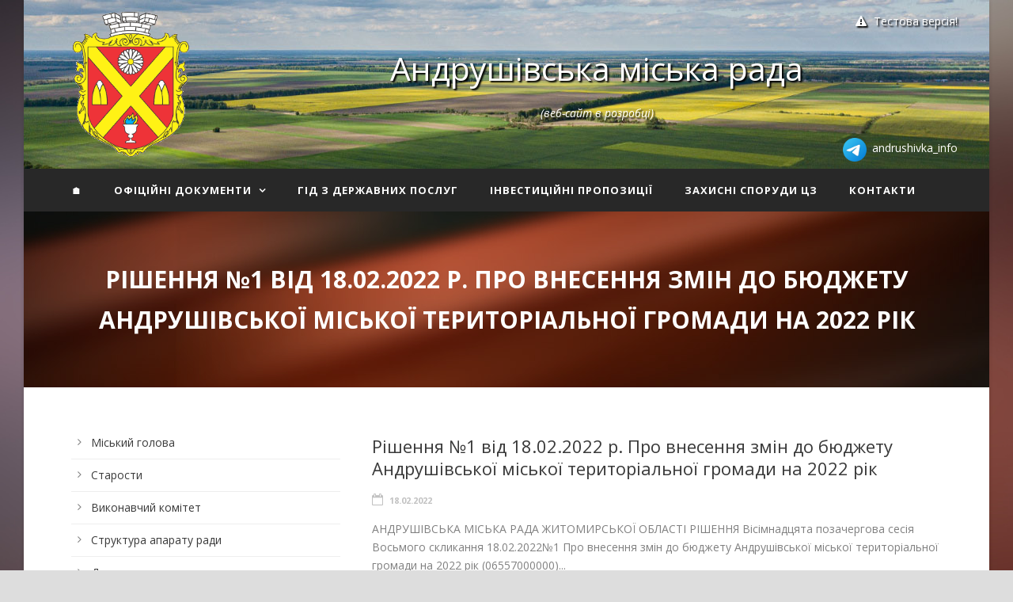

--- FILE ---
content_type: text/html; charset=UTF-8
request_url: http://andrushivka.info/session_id/session-18-18-february-2022/
body_size: 67706
content:
<!DOCTYPE html>
<!--[if IE 7]><html class="ie ie7 ltie8 ltie9" lang="uk"><![endif]-->
<!--[if IE 8]><html class="ie ie8 ltie9" lang="uk"><![endif]-->
<!--[if !(IE 7) | !(IE 8)  ]><!-->
<html lang="uk">
<!--<![endif]-->

<head>
	<meta charset="UTF-8" />
	<meta name="viewport" content="width=device-width" />
	<meta property="og:image" content="http://andrushivka.info/wp-content/uploads/2020/12/fb-banner.jpg"/>

	<title>Андрушівська міська рада   &raquo; Номери сесій &raquo; 18 позачергова сесія (18.02.2022)</title>
	<link rel="pingback" href="http://andrushivka.info/xmlrpc.php" />

	<meta name='robots' content='max-image-preview:large' />
<link rel='dns-prefetch' href='//fonts.googleapis.com' />
<link rel="alternate" type="application/rss+xml" title="Андрушівська міська рада &raquo; стрічка" href="http://andrushivka.info/feed/" />
<link rel="alternate" type="application/rss+xml" title="Андрушівська міська рада &raquo; Канал коментарів" href="http://andrushivka.info/comments/feed/" />
<link rel="alternate" type="application/rss+xml" title="Канал Андрушівська міська рада &raquo; 18 позачергова сесія (18.02.2022) Номер сесії" href="http://andrushivka.info/session_id/session-18-18-february-2022/feed/" />
<style id='wp-img-auto-sizes-contain-inline-css' type='text/css'>
img:is([sizes=auto i],[sizes^="auto," i]){contain-intrinsic-size:3000px 1500px}
/*# sourceURL=wp-img-auto-sizes-contain-inline-css */
</style>
<link rel='stylesheet' id='eo-leaflet.js-css' href='http://andrushivka.info/wp-content/plugins/event-organiser/lib/leaflet/leaflet.min.css?ver=1.4.0' type='text/css' media='all' />
<style id='eo-leaflet.js-inline-css' type='text/css'>
.leaflet-popup-close-button{box-shadow:none!important;}
/*# sourceURL=eo-leaflet.js-inline-css */
</style>
<style id='wp-emoji-styles-inline-css' type='text/css'>

	img.wp-smiley, img.emoji {
		display: inline !important;
		border: none !important;
		box-shadow: none !important;
		height: 1em !important;
		width: 1em !important;
		margin: 0 0.07em !important;
		vertical-align: -0.1em !important;
		background: none !important;
		padding: 0 !important;
	}
/*# sourceURL=wp-emoji-styles-inline-css */
</style>
<style id='wp-block-library-inline-css' type='text/css'>
:root{--wp-block-synced-color:#7a00df;--wp-block-synced-color--rgb:122,0,223;--wp-bound-block-color:var(--wp-block-synced-color);--wp-editor-canvas-background:#ddd;--wp-admin-theme-color:#007cba;--wp-admin-theme-color--rgb:0,124,186;--wp-admin-theme-color-darker-10:#006ba1;--wp-admin-theme-color-darker-10--rgb:0,107,160.5;--wp-admin-theme-color-darker-20:#005a87;--wp-admin-theme-color-darker-20--rgb:0,90,135;--wp-admin-border-width-focus:2px}@media (min-resolution:192dpi){:root{--wp-admin-border-width-focus:1.5px}}.wp-element-button{cursor:pointer}:root .has-very-light-gray-background-color{background-color:#eee}:root .has-very-dark-gray-background-color{background-color:#313131}:root .has-very-light-gray-color{color:#eee}:root .has-very-dark-gray-color{color:#313131}:root .has-vivid-green-cyan-to-vivid-cyan-blue-gradient-background{background:linear-gradient(135deg,#00d084,#0693e3)}:root .has-purple-crush-gradient-background{background:linear-gradient(135deg,#34e2e4,#4721fb 50%,#ab1dfe)}:root .has-hazy-dawn-gradient-background{background:linear-gradient(135deg,#faaca8,#dad0ec)}:root .has-subdued-olive-gradient-background{background:linear-gradient(135deg,#fafae1,#67a671)}:root .has-atomic-cream-gradient-background{background:linear-gradient(135deg,#fdd79a,#004a59)}:root .has-nightshade-gradient-background{background:linear-gradient(135deg,#330968,#31cdcf)}:root .has-midnight-gradient-background{background:linear-gradient(135deg,#020381,#2874fc)}:root{--wp--preset--font-size--normal:16px;--wp--preset--font-size--huge:42px}.has-regular-font-size{font-size:1em}.has-larger-font-size{font-size:2.625em}.has-normal-font-size{font-size:var(--wp--preset--font-size--normal)}.has-huge-font-size{font-size:var(--wp--preset--font-size--huge)}.has-text-align-center{text-align:center}.has-text-align-left{text-align:left}.has-text-align-right{text-align:right}.has-fit-text{white-space:nowrap!important}#end-resizable-editor-section{display:none}.aligncenter{clear:both}.items-justified-left{justify-content:flex-start}.items-justified-center{justify-content:center}.items-justified-right{justify-content:flex-end}.items-justified-space-between{justify-content:space-between}.screen-reader-text{border:0;clip-path:inset(50%);height:1px;margin:-1px;overflow:hidden;padding:0;position:absolute;width:1px;word-wrap:normal!important}.screen-reader-text:focus{background-color:#ddd;clip-path:none;color:#444;display:block;font-size:1em;height:auto;left:5px;line-height:normal;padding:15px 23px 14px;text-decoration:none;top:5px;width:auto;z-index:100000}html :where(.has-border-color){border-style:solid}html :where([style*=border-top-color]){border-top-style:solid}html :where([style*=border-right-color]){border-right-style:solid}html :where([style*=border-bottom-color]){border-bottom-style:solid}html :where([style*=border-left-color]){border-left-style:solid}html :where([style*=border-width]){border-style:solid}html :where([style*=border-top-width]){border-top-style:solid}html :where([style*=border-right-width]){border-right-style:solid}html :where([style*=border-bottom-width]){border-bottom-style:solid}html :where([style*=border-left-width]){border-left-style:solid}html :where(img[class*=wp-image-]){height:auto;max-width:100%}:where(figure){margin:0 0 1em}html :where(.is-position-sticky){--wp-admin--admin-bar--position-offset:var(--wp-admin--admin-bar--height,0px)}@media screen and (max-width:600px){html :where(.is-position-sticky){--wp-admin--admin-bar--position-offset:0px}}

/*# sourceURL=wp-block-library-inline-css */
</style><style id='wp-block-list-inline-css' type='text/css'>
ol,ul{box-sizing:border-box}:root :where(.wp-block-list.has-background){padding:1.25em 2.375em}
/*# sourceURL=http://andrushivka.info/wp-includes/blocks/list/style.min.css */
</style>
<style id='wp-block-paragraph-inline-css' type='text/css'>
.is-small-text{font-size:.875em}.is-regular-text{font-size:1em}.is-large-text{font-size:2.25em}.is-larger-text{font-size:3em}.has-drop-cap:not(:focus):first-letter{float:left;font-size:8.4em;font-style:normal;font-weight:100;line-height:.68;margin:.05em .1em 0 0;text-transform:uppercase}body.rtl .has-drop-cap:not(:focus):first-letter{float:none;margin-left:.1em}p.has-drop-cap.has-background{overflow:hidden}:root :where(p.has-background){padding:1.25em 2.375em}:where(p.has-text-color:not(.has-link-color)) a{color:inherit}p.has-text-align-left[style*="writing-mode:vertical-lr"],p.has-text-align-right[style*="writing-mode:vertical-rl"]{rotate:180deg}
/*# sourceURL=http://andrushivka.info/wp-includes/blocks/paragraph/style.min.css */
</style>
<style id='global-styles-inline-css' type='text/css'>
:root{--wp--preset--aspect-ratio--square: 1;--wp--preset--aspect-ratio--4-3: 4/3;--wp--preset--aspect-ratio--3-4: 3/4;--wp--preset--aspect-ratio--3-2: 3/2;--wp--preset--aspect-ratio--2-3: 2/3;--wp--preset--aspect-ratio--16-9: 16/9;--wp--preset--aspect-ratio--9-16: 9/16;--wp--preset--color--black: #000000;--wp--preset--color--cyan-bluish-gray: #abb8c3;--wp--preset--color--white: #ffffff;--wp--preset--color--pale-pink: #f78da7;--wp--preset--color--vivid-red: #cf2e2e;--wp--preset--color--luminous-vivid-orange: #ff6900;--wp--preset--color--luminous-vivid-amber: #fcb900;--wp--preset--color--light-green-cyan: #7bdcb5;--wp--preset--color--vivid-green-cyan: #00d084;--wp--preset--color--pale-cyan-blue: #8ed1fc;--wp--preset--color--vivid-cyan-blue: #0693e3;--wp--preset--color--vivid-purple: #9b51e0;--wp--preset--gradient--vivid-cyan-blue-to-vivid-purple: linear-gradient(135deg,rgb(6,147,227) 0%,rgb(155,81,224) 100%);--wp--preset--gradient--light-green-cyan-to-vivid-green-cyan: linear-gradient(135deg,rgb(122,220,180) 0%,rgb(0,208,130) 100%);--wp--preset--gradient--luminous-vivid-amber-to-luminous-vivid-orange: linear-gradient(135deg,rgb(252,185,0) 0%,rgb(255,105,0) 100%);--wp--preset--gradient--luminous-vivid-orange-to-vivid-red: linear-gradient(135deg,rgb(255,105,0) 0%,rgb(207,46,46) 100%);--wp--preset--gradient--very-light-gray-to-cyan-bluish-gray: linear-gradient(135deg,rgb(238,238,238) 0%,rgb(169,184,195) 100%);--wp--preset--gradient--cool-to-warm-spectrum: linear-gradient(135deg,rgb(74,234,220) 0%,rgb(151,120,209) 20%,rgb(207,42,186) 40%,rgb(238,44,130) 60%,rgb(251,105,98) 80%,rgb(254,248,76) 100%);--wp--preset--gradient--blush-light-purple: linear-gradient(135deg,rgb(255,206,236) 0%,rgb(152,150,240) 100%);--wp--preset--gradient--blush-bordeaux: linear-gradient(135deg,rgb(254,205,165) 0%,rgb(254,45,45) 50%,rgb(107,0,62) 100%);--wp--preset--gradient--luminous-dusk: linear-gradient(135deg,rgb(255,203,112) 0%,rgb(199,81,192) 50%,rgb(65,88,208) 100%);--wp--preset--gradient--pale-ocean: linear-gradient(135deg,rgb(255,245,203) 0%,rgb(182,227,212) 50%,rgb(51,167,181) 100%);--wp--preset--gradient--electric-grass: linear-gradient(135deg,rgb(202,248,128) 0%,rgb(113,206,126) 100%);--wp--preset--gradient--midnight: linear-gradient(135deg,rgb(2,3,129) 0%,rgb(40,116,252) 100%);--wp--preset--font-size--small: 13px;--wp--preset--font-size--medium: 20px;--wp--preset--font-size--large: 36px;--wp--preset--font-size--x-large: 42px;--wp--preset--spacing--20: 0.44rem;--wp--preset--spacing--30: 0.67rem;--wp--preset--spacing--40: 1rem;--wp--preset--spacing--50: 1.5rem;--wp--preset--spacing--60: 2.25rem;--wp--preset--spacing--70: 3.38rem;--wp--preset--spacing--80: 5.06rem;--wp--preset--shadow--natural: 6px 6px 9px rgba(0, 0, 0, 0.2);--wp--preset--shadow--deep: 12px 12px 50px rgba(0, 0, 0, 0.4);--wp--preset--shadow--sharp: 6px 6px 0px rgba(0, 0, 0, 0.2);--wp--preset--shadow--outlined: 6px 6px 0px -3px rgb(255, 255, 255), 6px 6px rgb(0, 0, 0);--wp--preset--shadow--crisp: 6px 6px 0px rgb(0, 0, 0);}:where(.is-layout-flex){gap: 0.5em;}:where(.is-layout-grid){gap: 0.5em;}body .is-layout-flex{display: flex;}.is-layout-flex{flex-wrap: wrap;align-items: center;}.is-layout-flex > :is(*, div){margin: 0;}body .is-layout-grid{display: grid;}.is-layout-grid > :is(*, div){margin: 0;}:where(.wp-block-columns.is-layout-flex){gap: 2em;}:where(.wp-block-columns.is-layout-grid){gap: 2em;}:where(.wp-block-post-template.is-layout-flex){gap: 1.25em;}:where(.wp-block-post-template.is-layout-grid){gap: 1.25em;}.has-black-color{color: var(--wp--preset--color--black) !important;}.has-cyan-bluish-gray-color{color: var(--wp--preset--color--cyan-bluish-gray) !important;}.has-white-color{color: var(--wp--preset--color--white) !important;}.has-pale-pink-color{color: var(--wp--preset--color--pale-pink) !important;}.has-vivid-red-color{color: var(--wp--preset--color--vivid-red) !important;}.has-luminous-vivid-orange-color{color: var(--wp--preset--color--luminous-vivid-orange) !important;}.has-luminous-vivid-amber-color{color: var(--wp--preset--color--luminous-vivid-amber) !important;}.has-light-green-cyan-color{color: var(--wp--preset--color--light-green-cyan) !important;}.has-vivid-green-cyan-color{color: var(--wp--preset--color--vivid-green-cyan) !important;}.has-pale-cyan-blue-color{color: var(--wp--preset--color--pale-cyan-blue) !important;}.has-vivid-cyan-blue-color{color: var(--wp--preset--color--vivid-cyan-blue) !important;}.has-vivid-purple-color{color: var(--wp--preset--color--vivid-purple) !important;}.has-black-background-color{background-color: var(--wp--preset--color--black) !important;}.has-cyan-bluish-gray-background-color{background-color: var(--wp--preset--color--cyan-bluish-gray) !important;}.has-white-background-color{background-color: var(--wp--preset--color--white) !important;}.has-pale-pink-background-color{background-color: var(--wp--preset--color--pale-pink) !important;}.has-vivid-red-background-color{background-color: var(--wp--preset--color--vivid-red) !important;}.has-luminous-vivid-orange-background-color{background-color: var(--wp--preset--color--luminous-vivid-orange) !important;}.has-luminous-vivid-amber-background-color{background-color: var(--wp--preset--color--luminous-vivid-amber) !important;}.has-light-green-cyan-background-color{background-color: var(--wp--preset--color--light-green-cyan) !important;}.has-vivid-green-cyan-background-color{background-color: var(--wp--preset--color--vivid-green-cyan) !important;}.has-pale-cyan-blue-background-color{background-color: var(--wp--preset--color--pale-cyan-blue) !important;}.has-vivid-cyan-blue-background-color{background-color: var(--wp--preset--color--vivid-cyan-blue) !important;}.has-vivid-purple-background-color{background-color: var(--wp--preset--color--vivid-purple) !important;}.has-black-border-color{border-color: var(--wp--preset--color--black) !important;}.has-cyan-bluish-gray-border-color{border-color: var(--wp--preset--color--cyan-bluish-gray) !important;}.has-white-border-color{border-color: var(--wp--preset--color--white) !important;}.has-pale-pink-border-color{border-color: var(--wp--preset--color--pale-pink) !important;}.has-vivid-red-border-color{border-color: var(--wp--preset--color--vivid-red) !important;}.has-luminous-vivid-orange-border-color{border-color: var(--wp--preset--color--luminous-vivid-orange) !important;}.has-luminous-vivid-amber-border-color{border-color: var(--wp--preset--color--luminous-vivid-amber) !important;}.has-light-green-cyan-border-color{border-color: var(--wp--preset--color--light-green-cyan) !important;}.has-vivid-green-cyan-border-color{border-color: var(--wp--preset--color--vivid-green-cyan) !important;}.has-pale-cyan-blue-border-color{border-color: var(--wp--preset--color--pale-cyan-blue) !important;}.has-vivid-cyan-blue-border-color{border-color: var(--wp--preset--color--vivid-cyan-blue) !important;}.has-vivid-purple-border-color{border-color: var(--wp--preset--color--vivid-purple) !important;}.has-vivid-cyan-blue-to-vivid-purple-gradient-background{background: var(--wp--preset--gradient--vivid-cyan-blue-to-vivid-purple) !important;}.has-light-green-cyan-to-vivid-green-cyan-gradient-background{background: var(--wp--preset--gradient--light-green-cyan-to-vivid-green-cyan) !important;}.has-luminous-vivid-amber-to-luminous-vivid-orange-gradient-background{background: var(--wp--preset--gradient--luminous-vivid-amber-to-luminous-vivid-orange) !important;}.has-luminous-vivid-orange-to-vivid-red-gradient-background{background: var(--wp--preset--gradient--luminous-vivid-orange-to-vivid-red) !important;}.has-very-light-gray-to-cyan-bluish-gray-gradient-background{background: var(--wp--preset--gradient--very-light-gray-to-cyan-bluish-gray) !important;}.has-cool-to-warm-spectrum-gradient-background{background: var(--wp--preset--gradient--cool-to-warm-spectrum) !important;}.has-blush-light-purple-gradient-background{background: var(--wp--preset--gradient--blush-light-purple) !important;}.has-blush-bordeaux-gradient-background{background: var(--wp--preset--gradient--blush-bordeaux) !important;}.has-luminous-dusk-gradient-background{background: var(--wp--preset--gradient--luminous-dusk) !important;}.has-pale-ocean-gradient-background{background: var(--wp--preset--gradient--pale-ocean) !important;}.has-electric-grass-gradient-background{background: var(--wp--preset--gradient--electric-grass) !important;}.has-midnight-gradient-background{background: var(--wp--preset--gradient--midnight) !important;}.has-small-font-size{font-size: var(--wp--preset--font-size--small) !important;}.has-medium-font-size{font-size: var(--wp--preset--font-size--medium) !important;}.has-large-font-size{font-size: var(--wp--preset--font-size--large) !important;}.has-x-large-font-size{font-size: var(--wp--preset--font-size--x-large) !important;}
/*# sourceURL=global-styles-inline-css */
</style>

<style id='classic-theme-styles-inline-css' type='text/css'>
/*! This file is auto-generated */
.wp-block-button__link{color:#fff;background-color:#32373c;border-radius:9999px;box-shadow:none;text-decoration:none;padding:calc(.667em + 2px) calc(1.333em + 2px);font-size:1.125em}.wp-block-file__button{background:#32373c;color:#fff;text-decoration:none}
/*# sourceURL=/wp-includes/css/classic-themes.min.css */
</style>
<link rel='stylesheet' id='osm-map-css-css' href='http://andrushivka.info/wp-content/plugins/osm/css/osm_map.css?ver=6.9' type='text/css' media='all' />
<link rel='stylesheet' id='osm-ol3-css-css' href='http://andrushivka.info/wp-content/plugins/osm/js/OL/7.1.0/ol.css?ver=6.9' type='text/css' media='all' />
<link rel='stylesheet' id='osm-ol3-ext-css-css' href='http://andrushivka.info/wp-content/plugins/osm/css/osm_map_v3.css?ver=6.9' type='text/css' media='all' />
<link rel='stylesheet' id='searchandfilter-css' href='http://andrushivka.info/wp-content/plugins/search-filter/style.css?ver=1' type='text/css' media='all' />
<link rel='stylesheet' id='style-css' href='http://andrushivka.info/wp-content/themes/mediso/style.css?ver=6.9' type='text/css' media='all' />
<link rel='stylesheet' id='Open-Sans-google-font-css' href='http://fonts.googleapis.com/css?family=Open+Sans%3A300%2C300italic%2Cregular%2Citalic%2C600%2C600italic%2C700%2C700italic%2C800%2C800italic&#038;subset=greek%2Ccyrillic-ext%2Ccyrillic%2Clatin%2Clatin-ext%2Cvietnamese%2Cgreek-ext&#038;ver=6.9' type='text/css' media='all' />
<link rel='stylesheet' id='superfish-css' href='http://andrushivka.info/wp-content/themes/mediso/plugins/superfish/css/superfish.css?ver=6.9' type='text/css' media='all' />
<link rel='stylesheet' id='dlmenu-css' href='http://andrushivka.info/wp-content/themes/mediso/plugins/dl-menu/component.css?ver=6.9' type='text/css' media='all' />
<link rel='stylesheet' id='font-awesome-css' href='http://andrushivka.info/wp-content/themes/mediso/plugins/font-awesome/css/font-awesome.min.css?ver=6.9' type='text/css' media='all' />
<link rel='stylesheet' id='jquery-fancybox-css' href='http://andrushivka.info/wp-content/themes/mediso/plugins/fancybox/jquery.fancybox.css?ver=6.9' type='text/css' media='all' />
<link rel='stylesheet' id='mediso-flexslider-css' href='http://andrushivka.info/wp-content/themes/mediso/plugins/flexslider/flexslider.css?ver=6.9' type='text/css' media='all' />
<link rel='stylesheet' id='style-responsive-css' href='http://andrushivka.info/wp-content/themes/mediso/stylesheet/style-responsive.css?ver=6.9' type='text/css' media='all' />
<link rel='stylesheet' id='style-custom-css' href='http://andrushivka.info/wp-content/themes/mediso/stylesheet/style-custom.css?ver=6.9' type='text/css' media='all' />
<script type="text/javascript" src="http://andrushivka.info/wp-includes/js/jquery/jquery.min.js?ver=3.7.1" id="jquery-core-js"></script>
<script type="text/javascript" src="http://andrushivka.info/wp-includes/js/jquery/jquery-migrate.min.js?ver=3.4.1" id="jquery-migrate-js"></script>
<script type="text/javascript" src="http://andrushivka.info/wp-content/plugins/osm/js/OL/2.13.1/OpenLayers.js?ver=6.9" id="osm-ol-library-js"></script>
<script type="text/javascript" src="http://andrushivka.info/wp-content/plugins/osm/js/OSM/openlayers/OpenStreetMap.js?ver=6.9" id="osm-osm-library-js"></script>
<script type="text/javascript" src="http://andrushivka.info/wp-content/plugins/osm/js/OSeaM/harbours.js?ver=6.9" id="osm-harbours-library-js"></script>
<script type="text/javascript" src="http://andrushivka.info/wp-content/plugins/osm/js/OSeaM/map_utils.js?ver=6.9" id="osm-map-utils-library-js"></script>
<script type="text/javascript" src="http://andrushivka.info/wp-content/plugins/osm/js/OSeaM/utilities.js?ver=6.9" id="osm-utilities-library-js"></script>
<script type="text/javascript" src="http://andrushivka.info/wp-content/plugins/osm/js/osm-plugin-lib.js?ver=6.9" id="OsmScript-js"></script>
<script type="text/javascript" src="http://andrushivka.info/wp-content/plugins/osm/js/polyfill/v2/polyfill.min.js?features=requestAnimationFrame%2CElement.prototype.classList%2CURL&amp;ver=6.9" id="osm-polyfill-js"></script>
<script type="text/javascript" src="http://andrushivka.info/wp-content/plugins/osm/js/OL/7.1.0/ol.js?ver=6.9" id="osm-ol3-library-js"></script>
<script type="text/javascript" src="http://andrushivka.info/wp-content/plugins/osm/js/osm-v3-plugin-lib.js?ver=6.9" id="osm-ol3-ext-library-js"></script>
<script type="text/javascript" src="http://andrushivka.info/wp-content/plugins/osm/js/osm-metabox-events.js?ver=6.9" id="osm-ol3-metabox-events-js"></script>
<script type="text/javascript" src="http://andrushivka.info/wp-content/plugins/osm/js/osm-startup-lib.js?ver=6.9" id="osm-map-startup-js"></script>
<link rel="https://api.w.org/" href="http://andrushivka.info/wp-json/" /><link rel="alternate" title="JSON" type="application/json" href="http://andrushivka.info/wp-json/wp/v2/session_id/329" /><link rel="EditURI" type="application/rsd+xml" title="RSD" href="http://andrushivka.info/xmlrpc.php?rsd" />
<meta name="generator" content="WordPress 6.9" />
<script type="text/javascript"> 

/**  all layers have to be in this global array - in further process each map will have something like vectorM[map_ol3js_n][layer_n] */
var vectorM = [[]];


/** put translations from PHP/mo to JavaScript */
var translations = [];

/** global GET-Parameters */
var HTTP_GET_VARS = [];

</script><!-- OSM plugin V6.1.9: did not add geo meta tags. --> 
<!-- Analytics by WP Statistics - https://wp-statistics.com -->
<!-- load the script for older ie version -->
<!--[if lt IE 9]>
<script src="http://andrushivka.info/wp-content/themes/mediso/javascript/html5.js" type="text/javascript"></script>
<script src="http://andrushivka.info/wp-content/themes/mediso/plugins/easy-pie-chart/excanvas.js" type="text/javascript"></script>
<![endif]-->
<link rel="icon" href="http://andrushivka.info/wp-content/uploads/2020/11/cropped-Coat_of_Arms_of_Andrushivka-square-32x32.png" sizes="32x32" />
<link rel="icon" href="http://andrushivka.info/wp-content/uploads/2020/11/cropped-Coat_of_Arms_of_Andrushivka-square-192x192.png" sizes="192x192" />
<link rel="apple-touch-icon" href="http://andrushivka.info/wp-content/uploads/2020/11/cropped-Coat_of_Arms_of_Andrushivka-square-180x180.png" />
<meta name="msapplication-TileImage" content="http://andrushivka.info/wp-content/uploads/2020/11/cropped-Coat_of_Arms_of_Andrushivka-square-270x270.png" />
<link rel='stylesheet' id='eo_front-css' href='http://andrushivka.info/wp-content/plugins/event-organiser/css/eventorganiser-front-end.min.css?ver=3.12.5' type='text/css' media='all' />
</head>

<body class="archive tax-session_id term-session-18-18-february-2022 term-329 wp-theme-mediso metaslider-plugin">
<img class="gdlr-full-boxed-background" src="http://andrushivka.info/wp-content/uploads/2020/12/bg-3.jpg" alt="" /><div class="body-wrapper gdlr-boxed-style float-menu" data-home="http://andrushivka.info" >
		<header class="gdlr-header-wrapper gdlr-header-style-2 gdlr-centered">

		<!-- top navigation -->
		
		<!-- logo -->
				<div class="gdlr-header-substitute">
			<div class="gdlr-header-inner">
				<div class="gdlr-header-container container">

					
<style>
	.andr2023addition-top-nav-alert-tooltip {
		color: #fff;
	    text-shadow: 2px 2px 2px black;
	}

	.andr2020addition-top-nav-alert {
		position: absolute;
		top: 0;
		right: 0;
	}
</style>

<div class="andr2020addition-top-nav-alert">
    <span class="andr2023addition-top-nav-alert-tooltip">
	    <i class="fa fa-warning-sign icon-warning-sign"></i>

	    Тестова версія!
	</span>

    <div class="andr2020addition-top-nav-alert-tooltip">
        <b>Увага!</b> Веб-сайт працює в тестовому режимі. Деякі файли можуть бути тимчасово недоступні. Дана сторінка є неточною копією текстового документу рішення з можливими змінами форматування. Для перегляду точної копії, звертайтесь до оригіналу файлу, доступного для завантаження.
    </div>
</div>
					<!-- logo -->
					<div class="gdlr-logo gdlr-align-left">
												<a href="http://andrushivka.info" >
							<img src="http://andrushivka.info/wp-content/uploads/2020/11/Coat_of_Arms_of_Andrushivka.png" alt="" width="220" height="268" />						
						</a>
												<div class="gdlr-responsive-navigation dl-menuwrapper" id="gdlr-responsive-navigation" ><button class="dl-trigger">Open Menu</button><ul id="menu-%d0%be%d1%81%d0%bd%d0%be%d0%b2%d0%bd%d0%b5-%d0%b2%d0%b5%d1%80%d1%85%d0%bd%d1%94-%d0%bc%d0%b5%d0%bd%d1%8e-%d1%81%d0%b0%d0%b9%d1%82%d1%83" class="dl-menu gdlr-main-mobile-menu"><li id="menu-item-67" class="menu-item menu-item-type-custom menu-item-object-custom menu-item-home menu-item-67"><a href="http://andrushivka.info/">🏠</a></li>
<li id="menu-item-255" class="menu-item menu-item-type-post_type menu-item-object-page menu-item-has-children menu-item-255"><a href="http://andrushivka.info/%d0%be%d1%84%d1%96%d1%86%d1%96%d0%b9%d0%bd%d1%96-%d0%b4%d0%be%d0%ba%d1%83%d0%bc%d0%b5%d0%bd%d1%82%d0%b8/">Офіційні документи</a>
<ul class="dl-submenu">
	<li id="menu-item-410" class="menu-item menu-item-type-post_type menu-item-object-page menu-item-410"><a href="http://andrushivka.info/%d0%be%d1%84%d1%96%d1%86%d1%96%d0%b9%d0%bd%d1%96-%d0%b4%d0%be%d0%ba%d1%83%d0%bc%d0%b5%d0%bd%d1%82%d0%b8/%d1%81%d0%b5%d1%81%d1%96%d1%97/">Сесії та поіменне голосування</a></li>
	<li id="menu-item-417" class="menu-item menu-item-type-post_type menu-item-object-page menu-item-417"><a href="http://andrushivka.info/%d0%be%d1%84%d1%96%d1%86%d1%96%d0%b9%d0%bd%d1%96-%d0%b4%d0%be%d0%ba%d1%83%d0%bc%d0%b5%d0%bd%d1%82%d0%b8/%d1%80%d0%be%d0%b7%d0%bf%d0%be%d1%80%d1%8f%d0%b4%d0%b6%d0%b5%d0%bd%d0%bd%d1%8f-%d0%bc%d1%96%d1%81%d1%8c%d0%ba%d0%be%d0%b3%d0%be-%d0%b3%d0%be%d0%bb%d0%be%d0%b2%d0%b8/">Розпорядження міського голови</a></li>
	<li id="menu-item-1661" class="menu-item menu-item-type-post_type menu-item-object-page menu-item-1661"><a href="http://andrushivka.info/%d0%be%d1%84%d1%96%d1%86%d1%96%d0%b9%d0%bd%d1%96-%d0%b4%d0%be%d0%ba%d1%83%d0%bc%d0%b5%d0%bd%d1%82%d0%b8/%d0%bf%d1%80%d0%be%d1%82%d0%be%d0%ba%d0%be%d0%bb%d0%b8-%d0%bf%d0%be%d1%81%d1%82%d1%96%d0%b9%d0%bd%d0%b8%d1%85-%d0%ba%d0%be%d0%bc%d1%96%d1%81%d1%96%d0%b9/">Протоколи постійних комісій</a></li>
</ul>
</li>
<li id="menu-item-10818" class="menu-item menu-item-type-custom menu-item-object-custom menu-item-10818"><a target="_blank" href="https://guide.diia.gov.ua/">Гід з державних послуг</a></li>
<li id="menu-item-26168" class="menu-item menu-item-type-post_type menu-item-object-page menu-item-26168"><a href="http://andrushivka.info/investment-proposals/">Інвестиційні пропозиції</a></li>
<li id="menu-item-31866" class="menu-item menu-item-type-post_type menu-item-object-page menu-item-31866"><a href="http://andrushivka.info/shelters/">Захисні споруди ЦЗ</a></li>
<li id="menu-item-68" class="menu-item menu-item-type-post_type menu-item-object-page menu-item-68"><a href="http://andrushivka.info/contacts/">Контакти</a></li>
</ul></div>					</div>
					
										<div class="gdlr-logo-right-text gdlr-align-left">
						<h2 class="amr-custom-header-title"><a href="/">Андрушівська міська рада</a></h2>
<i class="amr-custom-header-description">(веб-сайт в розробці)</i>					</div>
					<div class="clear"></div>
									</div>
			</div>
		</div>
				
		<!-- navigation -->
		<div class="gdlr-navigation-substitute"><div class="gdlr-navigation-wrapper gdlr-style-2 gdlr-centered"><div class="gdlr-navigation-container container"><div class="andr2020addition-top-nav-social">
	<div class="social-icon">
<a href="#" target="_blank" >
<img width="32" height="32" src="http://andrushivka.info/wp-content/themes/mediso/images/light/social-icon/facebook.png" alt="Facebook" />
</a>
</div>
<div class="social-icon">
<a href="#" target="_blank" >
<img width="32" height="32" src="http://andrushivka.info/wp-content/themes/mediso/images/light/social-icon/youtube.png" alt="Youtube" />
</a>
</div>
<div class="clear"></div></div>

<div class="andr2020addition-top-nav-alert andr2022addition-top-nav-alert">
    <a href="https://t.me/andrushivka_info" target="_blank">
    	<img src="/wp-content/uploads/2022/03/icons8-telegram-app-48.png" alt="Офіційний телеграм канал Андрушівської міської ради" class="andr2022addition-top-nav-alert-social-icon">
    	andrushivka_info
    </a>
</div>

<nav class="gdlr-navigation" id="gdlr-main-navigation" role="navigation"><ul id="menu-%d0%be%d1%81%d0%bd%d0%be%d0%b2%d0%bd%d0%b5-%d0%b2%d0%b5%d1%80%d1%85%d0%bd%d1%94-%d0%bc%d0%b5%d0%bd%d1%8e-%d1%81%d0%b0%d0%b9%d1%82%d1%83-1" class="sf-menu gdlr-main-menu"><li  class="menu-item menu-item-type-custom menu-item-object-custom menu-item-home menu-item-67menu-item menu-item-type-custom menu-item-object-custom menu-item-home menu-item-67 gdlr-normal-menu"><a href="http://andrushivka.info/">🏠</a></li>
<li  class="menu-item menu-item-type-post_type menu-item-object-page menu-item-has-children menu-item-255menu-item menu-item-type-post_type menu-item-object-page menu-item-has-children menu-item-255 gdlr-normal-menu"><a href="http://andrushivka.info/%d0%be%d1%84%d1%96%d1%86%d1%96%d0%b9%d0%bd%d1%96-%d0%b4%d0%be%d0%ba%d1%83%d0%bc%d0%b5%d0%bd%d1%82%d0%b8/">Офіційні документи</a>
<ul class="sub-menu">
	<li  class="menu-item menu-item-type-post_type menu-item-object-page menu-item-410"><a href="http://andrushivka.info/%d0%be%d1%84%d1%96%d1%86%d1%96%d0%b9%d0%bd%d1%96-%d0%b4%d0%be%d0%ba%d1%83%d0%bc%d0%b5%d0%bd%d1%82%d0%b8/%d1%81%d0%b5%d1%81%d1%96%d1%97/">Сесії та поіменне голосування</a></li>
	<li  class="menu-item menu-item-type-post_type menu-item-object-page menu-item-417"><a href="http://andrushivka.info/%d0%be%d1%84%d1%96%d1%86%d1%96%d0%b9%d0%bd%d1%96-%d0%b4%d0%be%d0%ba%d1%83%d0%bc%d0%b5%d0%bd%d1%82%d0%b8/%d1%80%d0%be%d0%b7%d0%bf%d0%be%d1%80%d1%8f%d0%b4%d0%b6%d0%b5%d0%bd%d0%bd%d1%8f-%d0%bc%d1%96%d1%81%d1%8c%d0%ba%d0%be%d0%b3%d0%be-%d0%b3%d0%be%d0%bb%d0%be%d0%b2%d0%b8/">Розпорядження міського голови</a></li>
	<li  class="menu-item menu-item-type-post_type menu-item-object-page menu-item-1661"><a href="http://andrushivka.info/%d0%be%d1%84%d1%96%d1%86%d1%96%d0%b9%d0%bd%d1%96-%d0%b4%d0%be%d0%ba%d1%83%d0%bc%d0%b5%d0%bd%d1%82%d0%b8/%d0%bf%d1%80%d0%be%d1%82%d0%be%d0%ba%d0%be%d0%bb%d0%b8-%d0%bf%d0%be%d1%81%d1%82%d1%96%d0%b9%d0%bd%d0%b8%d1%85-%d0%ba%d0%be%d0%bc%d1%96%d1%81%d1%96%d0%b9/">Протоколи постійних комісій</a></li>
</ul>
</li>
<li  class="menu-item menu-item-type-custom menu-item-object-custom menu-item-10818menu-item menu-item-type-custom menu-item-object-custom menu-item-10818 gdlr-normal-menu"><a target="_blank" href="https://guide.diia.gov.ua/">Гід з державних послуг</a></li>
<li  class="menu-item menu-item-type-post_type menu-item-object-page menu-item-26168menu-item menu-item-type-post_type menu-item-object-page menu-item-26168 gdlr-normal-menu"><a href="http://andrushivka.info/investment-proposals/">Інвестиційні пропозиції</a></li>
<li  class="menu-item menu-item-type-post_type menu-item-object-page menu-item-31866menu-item menu-item-type-post_type menu-item-object-page menu-item-31866 gdlr-normal-menu"><a href="http://andrushivka.info/shelters/">Захисні споруди ЦЗ</a></li>
<li  class="menu-item menu-item-type-post_type menu-item-object-page menu-item-68menu-item menu-item-type-post_type menu-item-object-page menu-item-68 gdlr-normal-menu"><a href="http://andrushivka.info/contacts/">Контакти</a></li>
</ul></nav><div class="clear"></div></div></div></div>
		<div class="clear"></div>
		
			<div class="gdlr-page-title-wrapper"  >
			<div class="gdlr-page-title-overlay"></div>
			<div class="gdlr-page-title-container container" >
				<span class="gdlr-page-title">Рішення №1 від 18.02.2022 р. Про внесення змін до бюджету Андрушівської міської територіальної громади на 2022 рік</span>
							</div>	
		</div>		
		<!-- is search -->	</header>
		<div class="content-wrapper"><div class="gdlr-content">

		<div class="with-sidebar-wrapper">
		<div class="with-sidebar-container container">
			<div class="with-sidebar-left twelve columns">
				<div
									   id="andr-archive-main-page-content"
									   class="with-sidebar-content eight gdlr-item-start-content columns">
					<div class="blog-item-holder"><div class="gdlr-isotope" data-type="blog" data-layout="fitRows" ><div class="clear"></div><div class="twelve columns"><div class="gdlr-item gdlr-blog-grid"><div class="gdlr-ux gdlr-blog-grid-ux">
<article id="post-17436" class="post-17436 official-documents type-official-documents status-publish hentry document_category-roll-call-vote document_category-resolutions session_id-session-18-18-february-2022 plenary_session-plenary-session-1">
	<div class="gdlr-standard-style">
		<header class="post-header">
				
							<h3 class="gdlr-blog-title"><a href="http://andrushivka.info/official-documents/%d1%80%d1%96%d1%88%d0%b5%d0%bd%d0%bd%d1%8f-%e2%84%961-%d0%b2%d1%96%d0%b4-18-02-2022-%d1%80-%d0%bf%d1%80%d0%be-%d0%b2%d0%bd%d0%b5%d1%81%d0%b5%d0%bd%d0%bd%d1%8f-%d0%b7%d0%bc%d1%96%d0%bd-%d0%b4%d0%be/">Рішення №1 від 18.02.2022 р. Про внесення змін до бюджету Андрушівської міської територіальної громади на 2022 рік</a></h3>
			
			<div class="gdlr-blog-info gdlr-info"><div class="blog-info blog-date"><i class="fa fa-calendar-o icon-calendar-empty"></i>18.02.2022</div><div class="clear"></div></div>			<div class="clear"></div>
		</header><!-- entry-header -->

		<div class="gdlr-blog-content">АНДРУШІВСЬКА МІСЬКА РАДА ЖИТОМИРСЬКОЇ ОБЛАСТІ РІШЕННЯ Вісімнадцята позачергова сесія Восьмого скликання 18.02.2022№1 Про внесення змін до бюджету Андрушівської міської територіальної громади на 2022 рік (06557000000)... <div class="clear"></div><a href="http://andrushivka.info/official-documents/%d1%80%d1%96%d1%88%d0%b5%d0%bd%d0%bd%d1%8f-%e2%84%961-%d0%b2%d1%96%d0%b4-18-02-2022-%d1%80-%d0%bf%d1%80%d0%be-%d0%b2%d0%bd%d0%b5%d1%81%d0%b5%d0%bd%d0%bd%d1%8f-%d0%b7%d0%bc%d1%96%d0%bd-%d0%b4%d0%be/" class="gdlr-button without-border excerpt-read-more">Read More</a></div>	</div>
</article><!-- #post --></div></div></div><div class="clear"></div><div class="twelve columns"><div class="gdlr-item gdlr-blog-grid"><div class="gdlr-ux gdlr-blog-grid-ux">
<article id="post-42424" class="post-42424 official-documents type-official-documents status-publish hentry document_category-session-protocol session_id-session-18-18-february-2022">
	<div class="gdlr-standard-style">
		<header class="post-header">
				
							<h3 class="gdlr-blog-title"><a href="http://andrushivka.info/official-documents/%d0%bf%d1%80%d0%be%d1%82%d0%be%d0%ba%d0%be%d0%bb-%e2%84%9621-%d0%b7%d0%b0%d1%81%d1%96%d0%b4%d0%b0%d0%bd%d0%bd%d1%8f-18-%d0%bf%d0%be%d0%b7%d0%b0%d1%87%d0%b5%d1%80%d0%b3%d0%be%d0%b2%d0%be%d1%97-%d1%81/">Протокол №21. Засідання 18 позачергової сесії Восьмого скликання від 18.02.2022 р.</a></h3>
			
			<div class="gdlr-blog-info gdlr-info"><div class="blog-info blog-date"><i class="fa fa-calendar-o icon-calendar-empty"></i>18.02.2022</div><div class="clear"></div></div>			<div class="clear"></div>
		</header><!-- entry-header -->

		<div class="gdlr-blog-content">АНДРУШІВСЬКА МІСЬКА РАДА ЖИТОМИРСЬКОЇ ОБЛАСТІ П Р О Т О К О Л&nbsp; №21 Вісімнадцятої позачергової сесії&nbsp;&nbsp;&nbsp;&nbsp;&nbsp;&nbsp;&nbsp;&nbsp;&nbsp;&nbsp;&nbsp;&nbsp;&nbsp;&nbsp;&nbsp;&nbsp;&nbsp;&nbsp;&nbsp;&nbsp;&nbsp;&nbsp;&nbsp;&nbsp;&nbsp;&nbsp;&nbsp;&nbsp;&nbsp;&nbsp;&nbsp;&nbsp;&nbsp;&nbsp;&nbsp;&nbsp;&nbsp;&nbsp;&nbsp;&nbsp;&nbsp;&nbsp;&nbsp;&nbsp; Восьмого скликання 18.02. 2022 &nbsp;&nbsp;&nbsp;&nbsp;&nbsp;&nbsp;&nbsp;&nbsp;&nbsp;&nbsp;&nbsp;&nbsp;&nbsp;&nbsp;&nbsp;&nbsp;&nbsp;&nbsp;&nbsp;&nbsp;&nbsp;&nbsp;&nbsp;&nbsp;&nbsp;&nbsp;&nbsp;&nbsp;&nbsp;&nbsp;&nbsp;&nbsp;&nbsp;&nbsp;&nbsp;&nbsp;&nbsp;&nbsp;&nbsp;&nbsp;&nbsp;&nbsp;&nbsp;&nbsp;&nbsp;&nbsp;&nbsp;&nbsp;&nbsp;&nbsp;&nbsp;&nbsp;&nbsp;&nbsp;&nbsp;&nbsp;&nbsp;&nbsp;&nbsp;&nbsp;&nbsp;&nbsp;&nbsp;&nbsp;&nbsp;&nbsp;&nbsp;&nbsp;&nbsp;&nbsp;&nbsp;&nbsp;&nbsp;&nbsp;&nbsp;&nbsp;&nbsp;&nbsp;&nbsp;&nbsp;&nbsp;&nbsp;&nbsp;&nbsp;&nbsp;&nbsp;&nbsp;&nbsp;&nbsp;&nbsp;&nbsp;&nbsp;м. Андрушівка Загальний склад... <div class="clear"></div><a href="http://andrushivka.info/official-documents/%d0%bf%d1%80%d0%be%d1%82%d0%be%d0%ba%d0%be%d0%bb-%e2%84%9621-%d0%b7%d0%b0%d1%81%d1%96%d0%b4%d0%b0%d0%bd%d0%bd%d1%8f-18-%d0%bf%d0%be%d0%b7%d0%b0%d1%87%d0%b5%d1%80%d0%b3%d0%be%d0%b2%d0%be%d1%97-%d1%81/" class="gdlr-button without-border excerpt-read-more">Read More</a></div>	</div>
</article><!-- #post --></div></div></div><div class="clear"></div></div><div class="clear"></div></div>				</div>
				
<div class="gdlr-sidebar gdlr-left-sidebar four columns">
	<div class="gdlr-item-start-content sidebar-left-item" >
	<div id="nav_menu-2" class="widget widget_nav_menu gdlr-item gdlr-widget"><div class="menu-%d0%b1%d0%be%d0%ba%d0%be%d0%b2%d0%b5-%d0%bc%d0%b5%d0%bd%d1%8e-container"><ul id="menu-%d0%b1%d0%be%d0%ba%d0%be%d0%b2%d0%b5-%d0%bc%d0%b5%d0%bd%d1%8e" class="menu"><li id="menu-item-225" class="menu-item menu-item-type-post_type menu-item-object-page menu-item-225"><a href="http://andrushivka.info/head/">Міський голова</a></li>
<li id="menu-item-226" class="menu-item menu-item-type-post_type menu-item-object-page menu-item-226"><a href="http://andrushivka.info/starosty/">Старости</a></li>
<li id="menu-item-227" class="menu-item menu-item-type-post_type menu-item-object-page menu-item-227"><a href="http://andrushivka.info/executive-committee/">Виконавчий комітет</a></li>
<li id="menu-item-228" class="menu-item menu-item-type-post_type menu-item-object-page menu-item-228"><a href="http://andrushivka.info/community-apparatus-structure/">Структура апарату ради</a></li>
<li id="menu-item-229" class="menu-item menu-item-type-post_type menu-item-object-page menu-item-229"><a href="http://andrushivka.info/deputies/">Депутати</a></li>
<li id="menu-item-499" class="menu-item menu-item-type-post_type menu-item-object-page menu-item-499"><a href="http://andrushivka.info/%d0%b4%d0%b5%d0%bf%d1%83%d1%82%d0%b0%d1%82%d1%81%d1%8c%d0%ba%d1%96-%d1%84%d1%80%d0%b0%d0%ba%d1%86%d1%96%d1%97-%d0%b3%d1%80%d1%83%d0%bf%d0%b8/">Депутатські фракції (групи)</a></li>
<li id="menu-item-230" class="menu-item menu-item-type-post_type menu-item-object-page menu-item-230"><a href="http://andrushivka.info/postiyni-komisiyi/">Постійні комісії</a></li>
<li id="menu-item-1238" class="menu-item menu-item-type-post_type menu-item-object-page menu-item-has-children menu-item-1238"><a href="http://andrushivka.info/document-projects/">Проєкти рішень</a>
<ul class="sub-menu">
	<li id="menu-item-1283" class="menu-item menu-item-type-post_type menu-item-object-page menu-item-1283"><a href="http://andrushivka.info/executive-committee-projects/">Виконавчий комітет</a></li>
</ul>
</li>
<li id="menu-item-266" class="menu-item menu-item-type-post_type menu-item-object-page menu-item-266"><a href="http://andrushivka.info/%d0%be%d1%84%d1%96%d1%86%d1%96%d0%b9%d0%bd%d1%96-%d0%b4%d0%be%d0%ba%d1%83%d0%bc%d0%b5%d0%bd%d1%82%d0%b8/">Офіційні документи</a></li>
<li id="menu-item-234" class="menu-item menu-item-type-post_type menu-item-object-page menu-item-has-children menu-item-234"><a href="http://andrushivka.info/citizens-appeals/">Звернення громадян</a>
<ul class="sub-menu">
	<li id="menu-item-5004" class="menu-item menu-item-type-post_type menu-item-object-page menu-item-5004"><a href="http://andrushivka.info/citizens-appeals/citizens-appeals-stats/">Статистика по зверненню громадян</a></li>
	<li id="menu-item-5010" class="menu-item menu-item-type-post_type menu-item-object-page menu-item-5010"><a href="http://andrushivka.info/citizens-appeals/electronic-application/">Електронне звернення</a></li>
</ul>
</li>
<li id="menu-item-5016" class="menu-item menu-item-type-post_type menu-item-object-page menu-item-has-children menu-item-5016"><a href="http://andrushivka.info/public-information/">Публічна інформація</a>
<ul class="sub-menu">
	<li id="menu-item-5021" class="menu-item menu-item-type-post_type menu-item-object-page menu-item-5021"><a href="http://andrushivka.info/public-information/public-information-stats/">Статистика</a></li>
	<li id="menu-item-5026" class="menu-item menu-item-type-post_type menu-item-object-page menu-item-5026"><a href="http://andrushivka.info/public-information/%d0%b5%d0%bb%d0%b5%d0%ba%d1%82%d1%80%d0%be%d0%bd%d0%bd%d1%96-%d1%84%d0%be%d1%80%d0%bc%d0%b8/">Електронні форми</a></li>
</ul>
</li>
<li id="menu-item-23574" class="menu-item menu-item-type-post_type menu-item-object-page menu-item-23574"><a href="http://andrushivka.info/electronic-petitions/">Електронні петиції</a></li>
<li id="menu-item-236" class="menu-item menu-item-type-post_type menu-item-object-page menu-item-236"><a href="http://andrushivka.info/public-procurement/">Публічні закупівлі</a></li>
<li id="menu-item-498" class="menu-item menu-item-type-post_type menu-item-object-page menu-item-498"><a href="http://andrushivka.info/%d0%b2%d0%b0%d0%ba%d0%b0%d0%bd%d1%81%d1%96%d1%97-%d1%82%d0%b0-%d0%ba%d0%be%d0%bd%d0%ba%d1%83%d1%80%d1%81%d0%b8/">Вакансії та конкурси</a></li>
<li id="menu-item-2730" class="menu-item menu-item-type-post_type menu-item-object-page menu-item-has-children menu-item-2730"><a href="http://andrushivka.info/%d1%80%d0%b5%d0%b3%d1%83%d0%bb%d1%8f%d1%82%d0%be%d1%80%d0%bd%d1%96-%d0%b0%d0%ba%d1%82%d0%b8/">Регуляторні акти</a>
<ul class="sub-menu">
	<li id="menu-item-6793" class="menu-item menu-item-type-post_type menu-item-object-page menu-item-6793"><a href="http://andrushivka.info/%d1%80%d0%b5%d0%b3%d1%83%d0%bb%d1%8f%d1%82%d0%be%d1%80%d0%bd%d1%96-%d0%b0%d0%ba%d1%82%d0%b8/%d0%bf%d1%80%d0%be%d0%b5%d0%ba%d1%82%d0%b8-%d1%80%d0%b5%d0%b3%d1%83%d0%bb%d1%8f%d1%82%d0%be%d1%80%d0%bd%d0%b8%d1%85-%d0%b0%d0%ba%d1%82%d1%96%d0%b2/">Проекти регуляторних актів</a></li>
	<li id="menu-item-6792" class="menu-item menu-item-type-post_type menu-item-object-page menu-item-6792"><a href="http://andrushivka.info/%d1%80%d0%b5%d0%b3%d1%83%d0%bb%d1%8f%d1%82%d0%be%d1%80%d0%bd%d1%96-%d0%b0%d0%ba%d1%82%d0%b8/%d1%80%d1%96%d1%88%d0%b5%d0%bd%d0%bd%d1%8f/">РІШЕННЯ</a></li>
</ul>
</li>
<li id="menu-item-9387" class="menu-item menu-item-type-post_type menu-item-object-page menu-item-9387"><a href="http://andrushivka.info/%d1%81%d1%82%d1%80%d0%b0%d1%82%d0%b5%d0%b3%d1%96%d1%8f-%d1%80%d0%be%d0%b7%d0%b2%d0%b8%d1%82%d0%ba%d1%83-%d0%b3%d1%80%d0%be%d0%bc%d0%b0%d0%b4%d0%b8-%d0%bf%d1%80%d0%be%d0%b5%d0%ba%d1%82/">Стратегія розвитку громади</a></li>
<li id="menu-item-70231" class="menu-item menu-item-type-post_type menu-item-object-page menu-item-70231"><a href="http://andrushivka.info/spi-na-2026-28-rr/">СПІ на 2026-28 рр., ЄПП на 2026 р.</a></li>
<li id="menu-item-16156" class="menu-item menu-item-type-post_type menu-item-object-page menu-item-16156"><a href="http://andrushivka.info/collective-agreements/">Колективні договори</a></li>
<li id="menu-item-23550" class="menu-item menu-item-type-custom menu-item-object-custom menu-item-23550"><a target="_blank" href="https://data.gov.ua/">Відкриті дані</a></li>
<li id="menu-item-66576" class="menu-item menu-item-type-post_type menu-item-object-page menu-item-66576"><a href="http://andrushivka.info/erecovery/">єВідновлення</a></li>
<li id="menu-item-43776" class="menu-item menu-item-type-custom menu-item-object-custom menu-item-43776"><a target="_blank" href="https://www.dcz.gov.ua/onewindow">Єдине вікно послуг</a></li>
<li id="menu-item-67519" class="menu-item menu-item-type-post_type menu-item-object-page menu-item-has-children menu-item-67519"><a href="http://andrushivka.info/social-policy/">Соціальна політика</a>
<ul class="sub-menu">
	<li id="menu-item-30770" class="menu-item menu-item-type-post_type menu-item-object-page menu-item-has-children menu-item-30770"><a href="http://andrushivka.info/social-policy/bezbaryernist/">Безбар’єрність</a>
	<ul class="sub-menu">
		<li id="menu-item-67523" class="menu-item menu-item-type-post_type menu-item-object-page menu-item-67523"><a href="http://andrushivka.info/social-policy/bezbaryernist/accessibility-documents/">Нормативна база</a></li>
		<li id="menu-item-67527" class="menu-item menu-item-type-post_type menu-item-object-page menu-item-67527"><a href="http://andrushivka.info/social-policy/bezbaryernist/accessibility-information/">Актуальна інформація</a></li>
	</ul>
</li>
	<li id="menu-item-67405" class="menu-item menu-item-type-post_type menu-item-object-page menu-item-has-children menu-item-67405"><a href="http://andrushivka.info/social-policy/gender-equality/">Гендерна рівність</a>
	<ul class="sub-menu">
		<li id="menu-item-67407" class="menu-item menu-item-type-post_type menu-item-object-page menu-item-67407"><a href="http://andrushivka.info/social-policy/gender-equality/gender-equality-documents/">Нормативна база</a></li>
		<li id="menu-item-67406" class="menu-item menu-item-type-post_type menu-item-object-page menu-item-67406"><a href="http://andrushivka.info/social-policy/gender-equality/gender-equality-information/">Актуальна інформація</a></li>
	</ul>
</li>
	<li id="menu-item-67539" class="menu-item menu-item-type-post_type menu-item-object-page menu-item-has-children menu-item-67539"><a href="http://andrushivka.info/social-policy/%d1%81ountering-human-trafficking/">Протидія торгівлі людьми</a>
	<ul class="sub-menu">
		<li id="menu-item-67540" class="menu-item menu-item-type-post_type menu-item-object-page menu-item-67540"><a href="http://andrushivka.info/social-policy/%d1%81ountering-human-trafficking/%d1%81ountering-human-trafficking-documents/">Нормативна база</a></li>
		<li id="menu-item-67541" class="menu-item menu-item-type-post_type menu-item-object-page menu-item-67541"><a href="http://andrushivka.info/social-policy/%d1%81ountering-human-trafficking/%d1%81ountering-human-trafficking-information/">Актуальна інформація</a></li>
	</ul>
</li>
	<li id="menu-item-75394" class="menu-item menu-item-type-post_type menu-item-object-page menu-item-has-children menu-item-75394"><a href="http://andrushivka.info/social-policy/help-vpo-from-tot/">Допомога ВПО з ТОТ</a>
	<ul class="sub-menu">
		<li id="menu-item-75393" class="menu-item menu-item-type-post_type menu-item-object-page menu-item-75393"><a href="http://andrushivka.info/social-policy/help-vpo-from-tot/help-vpo-from-tot-documents/">Нормативна база</a></li>
		<li id="menu-item-75392" class="menu-item menu-item-type-post_type menu-item-object-page menu-item-75392"><a href="http://andrushivka.info/social-policy/help-vpo-from-tot/help-vpo-from-tot-information/">Актуальна інформація</a></li>
	</ul>
</li>
</ul>
</li>
</ul></div></div><div id="nav_menu-5" class="widget widget_nav_menu gdlr-item gdlr-widget"><h3 class="gdlr-widget-title">Корисні посилання</h3><div class="clear"></div><div class="menu-%d0%b7%d0%be%d0%b2%d0%bd%d1%96%d1%88%d0%bd%d1%96-%d0%bf%d0%be%d1%81%d0%b8%d0%bb%d0%b0%d0%bd%d0%bd%d1%8f-container"><ul id="menu-%d0%b7%d0%be%d0%b2%d0%bd%d1%96%d1%88%d0%bd%d1%96-%d0%bf%d0%be%d1%81%d0%b8%d0%bb%d0%b0%d0%bd%d0%bd%d1%8f" class="menu"><li id="menu-item-339" class="menu-item menu-item-type-custom menu-item-object-custom menu-item-339"><a target="_blank" href="https://www.president.gov.ua/">Президент України</a></li>
<li id="menu-item-340" class="menu-item menu-item-type-custom menu-item-object-custom menu-item-340"><a target="_blank" href="https://www.rada.gov.ua/">Верховна Рада України</a></li>
<li id="menu-item-341" class="menu-item menu-item-type-custom menu-item-object-custom menu-item-341"><a target="_blank" href="https://www.kmu.gov.ua/">Кабінет Міністрів України</a></li>
<li id="menu-item-342" class="menu-item menu-item-type-custom menu-item-object-custom menu-item-342"><a target="_blank" href="https://zt.gov.ua/">Житомирська обласна рада</a></li>
<li id="menu-item-343" class="menu-item menu-item-type-custom menu-item-object-custom menu-item-343"><a target="_blank" href="https://oda.zht.gov.ua/">Житомирська обласна державна адміністрація</a></li>
<li id="menu-item-3710" class="menu-item menu-item-type-custom menu-item-object-custom menu-item-3710"><a target="_blank" href="https://atu.net.ua/">Асоціація міст України</a></li>
<li id="menu-item-10819" class="menu-item menu-item-type-custom menu-item-object-custom menu-item-10819"><a target="_blank" href="https://guide.diia.gov.ua/">Гід з державних послуг</a></li>
<li id="menu-item-35085" class="menu-item menu-item-type-custom menu-item-object-custom menu-item-35085"><a target="_blank" href="https://legalaid.gov.ua/">Безоплатна правнича допомога</a></li>
<li id="menu-item-72485" class="menu-item menu-item-type-custom menu-item-object-custom menu-item-72485"><a target="_blank" href="https://www.google.com/maps/d/viewer?mid=1akeCVHXPdoBe0BF06XvSRp_am74h8LA&#038;ll=50.53409327070206%2C28.005732934498344&#038;z=8">Інтерактивна карта інклюзивних послуг</a></li>
</ul></div></div><div id="eo_calendar_widget-2" class="widget widget_calendar eo_widget_calendar gdlr-item gdlr-widget"><h3 class="gdlr-widget-title">Календар подій</h3><div class="clear"></div><div id='eo_calendar_widget-2_content' class='eo-widget-cal-wrap' data-eo-widget-cal-id='eo_calendar_widget-2' ><table id='wp-calendar'><caption> Січень 2026 </caption><thead><tr><th title='Понеділок' scope='col'>Пн</th><th title='Вівторок' scope='col'>Вт</th><th title='Середа' scope='col'>Ср</th><th title='Четвер' scope='col'>Чт</th><th title='П’ятниця' scope='col'>Пт</th><th title='Субота' scope='col'>Сб</th><th title='Неділя' scope='col'>Нд</th></tr></thead><tbody><tr><td class="pad eo-before-month" colspan="1">&nbsp;</td><td class="pad eo-before-month" colspan="1">&nbsp;</td><td class="pad eo-before-month" colspan="1">&nbsp;</td><td data-eo-wc-date='2026-01-01' class='eo-past-date'> 1 </td><td data-eo-wc-date='2026-01-02' class='eo-past-date'> 2 </td><td data-eo-wc-date='2026-01-03' class='eo-past-date'> 3 </td><td data-eo-wc-date='2026-01-04' class='eo-past-date'> 4 </td></tr><tr><td data-eo-wc-date='2026-01-05' class='eo-past-date'> 5 </td><td data-eo-wc-date='2026-01-06' class='eo-past-date'> 6 </td><td data-eo-wc-date='2026-01-07' class='eo-past-date'> 7 </td><td data-eo-wc-date='2026-01-08' class='eo-past-date'> 8 </td><td data-eo-wc-date='2026-01-09' class='eo-past-date'> 9 </td><td data-eo-wc-date='2026-01-10' class='eo-past-date event eo-event-tag-event-tag-birthday eo-event-past eo-all-day'> <div class='andr-special-date-event-holder'>10 <div class='andr-special-date-event-content'>День народження Дущенко Валентини Василівни</div></div> </td><td data-eo-wc-date='2026-01-11' class='eo-past-date'> 11 </td></tr><tr><td data-eo-wc-date='2026-01-12' class='eo-past-date'> 12 </td><td data-eo-wc-date='2026-01-13' class='eo-past-date'> 13 </td><td data-eo-wc-date='2026-01-14' class='eo-past-date'> 14 </td><td data-eo-wc-date='2026-01-15' class='eo-past-date'> 15 </td><td data-eo-wc-date='2026-01-16' class='eo-past-date'> 16 </td><td data-eo-wc-date='2026-01-17' class='eo-past-date'> 17 </td><td data-eo-wc-date='2026-01-18' class='eo-past-date'> 18 </td></tr><tr><td data-eo-wc-date='2026-01-19' class='eo-past-date'> 19 </td><td data-eo-wc-date='2026-01-20' class='eo-past-date'> 20 </td><td data-eo-wc-date='2026-01-21' class='eo-past-date'> 21 </td><td data-eo-wc-date='2026-01-22' class='eo-past-date'> 22 </td><td data-eo-wc-date='2026-01-23' class='eo-past-date event eo-event-tag-event-tag-birthday eo-event-past eo-all-day'> <div class='andr-special-date-event-holder'>23 <div class='andr-special-date-event-content'>День народження Янчук Світлани Володимирівни</div></div> </td><td data-eo-wc-date='2026-01-24' class='eo-past-date'> 24 </td><td data-eo-wc-date='2026-01-25' class='today'> 25 </td></tr><tr><td data-eo-wc-date='2026-01-26' class='eo-future-date'> 26 </td><td data-eo-wc-date='2026-01-27' class='eo-future-date'> 27 </td><td data-eo-wc-date='2026-01-28' class='eo-future-date'> 28 </td><td data-eo-wc-date='2026-01-29' class='eo-future-date'> 29 </td><td data-eo-wc-date='2026-01-30' class='eo-future-date event eo-event-tag-event-tag-birthday eo-event-future eo-all-day'> <div class='andr-special-date-event-holder'>30 <div class='andr-special-date-event-content'>День народження Ананченко Людмили Павлівни</div></div> </td><td data-eo-wc-date='2026-01-31' class='eo-future-date'> 31 </td><td class="pad eo-after-month" colspan="1">&nbsp;</td></tr></tbody><tfoot><tr>
				<td id='eo-widget-prev-month' colspan='3'><a class='amr-custom-calendar-month-link' data-href='http://andrushivka.info?eo_month=2025-12' title='Попередній місяць'>&laquo; Грудень</a></td>
				<td class='pad'>&nbsp;</td>
				<td id='eo-widget-next-month' colspan='3'><a class='amr-custom-calendar-month-link' data-href='http://andrushivka.info?eo_month=2026-02' title='Наступний місяць'> Лютий &raquo; </a></td>
			</tr></tfoot></table></div></div><div id="eo_event_list_widget-2" class="widget EO_Event_List_Widget gdlr-item gdlr-widget">

	<ul  class="eo-events eo-events-widget" > 

		
			
			
			<li class="eo-event-tag-event-tag-birthday eo-event-future eo-all-day" >
				30.01.2026 – День народження Ананченко Людмили Павлівни			</li>

			
		
			
			
			<li class="eo-event-tag-event-tag-birthday eo-event-future eo-all-day" >
				01.02.2026 – День народження Кучеренко Ярослава Валерійовича			</li>

			
		
			
			
			<li class="eo-event-tag-event-tag-birthday eo-event-future eo-all-day" >
				08.02.2026 – День народження Рудюка Петра Миколайовича			</li>

			
		
			
			
			<li class="eo-event-tag-event-tag-birthday eo-event-future eo-all-day" >
				10.02.2026 – День народження Ольховича Сергія Йосиповича			</li>

			
		
			
			
			<li class="eo-event-tag-event-tag-birthday eo-event-future eo-all-day" >
				25.02.2026 – День народження Осадчого Олега Васильовича			</li>

			
		
	</ul>

</div>	</div>
</div>
				<div class="clear"></div>
			</div>
			
			<div class="clear"></div>
		</div>
	</div>

</div><!-- gdlr-content -->
		<div class="clear" ></div>
	</div><!-- content wrapper -->

		
	<footer class="footer-wrapper" >
				<div class="footer-container container">
										<div class="footer-column three columns" id="footer-widget-1" >
									</div>
										<div class="footer-column three columns" id="footer-widget-2" >
									</div>
										<div class="footer-column three columns" id="footer-widget-3" >
									</div>
										<div class="footer-column three columns" id="footer-widget-4" >
									</div>
									<div class="clear"></div>
		</div>
				
				<div class="copyright-wrapper">
			<div class="copyright-container container">
				<div class="copyright-left">
					2020 © Андрушівська міська рада				</div>
				<div class="copyright-right">
					<a href="/">Головна</a> | <a href="/contacts/">Контакти</a>				</div>
				<div class="clear"></div>
			</div>
		</div>
			</footer>
	</div> <!-- body-wrapper -->
<script type="speculationrules">
{"prefetch":[{"source":"document","where":{"and":[{"href_matches":"/*"},{"not":{"href_matches":["/wp-*.php","/wp-admin/*","/wp-content/uploads/*","/wp-content/*","/wp-content/plugins/*","/wp-content/themes/mediso/*","/*\\?(.+)"]}},{"not":{"selector_matches":"a[rel~=\"nofollow\"]"}},{"not":{"selector_matches":".no-prefetch, .no-prefetch a"}}]},"eagerness":"conservative"}]}
</script>
<script type="text/javascript">var sideMenuAllItems = jQuery('.gdlr-left-sidebar #nav_menu-2 li a');

var sideMenuCurrentPageLink = sideMenuAllItems.filter(function (id, element) {
    return jQuery(element).attr('href') === window.location.href;
});

sideMenuCurrentPageLink.addClass('andr21-selected-menu-item');</script><script type="text/javascript" src="http://andrushivka.info/wp-content/themes/mediso/plugins/superfish/js/superfish.js?ver=1.0" id="superfish-js"></script>
<script type="text/javascript" src="http://andrushivka.info/wp-includes/js/hoverIntent.min.js?ver=1.10.2" id="hoverIntent-js"></script>
<script type="text/javascript" src="http://andrushivka.info/wp-content/themes/mediso/plugins/dl-menu/modernizr.custom.js?ver=1.0" id="modernizr-js"></script>
<script type="text/javascript" src="http://andrushivka.info/wp-content/themes/mediso/plugins/dl-menu/jquery.dlmenu.js?ver=1.0" id="dlmenu-js"></script>
<script type="text/javascript" src="http://andrushivka.info/wp-content/themes/mediso/plugins/jquery.easing.js?ver=1.0" id="jquery-easing-js"></script>
<script type="text/javascript" src="http://andrushivka.info/wp-content/themes/mediso/plugins/fancybox/jquery.fancybox.pack.js?ver=1.0" id="jquery-fancybox-js"></script>
<script type="text/javascript" src="http://andrushivka.info/wp-content/themes/mediso/plugins/fancybox/helpers/jquery.fancybox-media.js?ver=1.0" id="jquery-fancybox-media-js"></script>
<script type="text/javascript" src="http://andrushivka.info/wp-content/themes/mediso/plugins/fancybox/helpers/jquery.fancybox-thumbs.js?ver=1.0" id="jquery-fancybox-thumbs-js"></script>
<script type="text/javascript" src="http://andrushivka.info/wp-content/themes/mediso/plugins/flexslider/jquery.flexslider.js?ver=1.0" id="mediso-flexslider-js"></script>
<script type="text/javascript" src="http://andrushivka.info/wp-content/themes/mediso/javascript/gdlr-script.js?ver=1.0" id="gdlr-script-js"></script>
<script type="text/javascript" src="http://andrushivka.info/wp-content/plugins/event-organiser/js/qtip2.js?ver=3.12.5" id="eo_qtip2-js"></script>
<script type="text/javascript" src="http://andrushivka.info/wp-includes/js/jquery/ui/core.min.js?ver=1.13.3" id="jquery-ui-core-js"></script>
<script type="text/javascript" src="http://andrushivka.info/wp-includes/js/jquery/ui/controlgroup.min.js?ver=1.13.3" id="jquery-ui-controlgroup-js"></script>
<script type="text/javascript" src="http://andrushivka.info/wp-includes/js/jquery/ui/checkboxradio.min.js?ver=1.13.3" id="jquery-ui-checkboxradio-js"></script>
<script type="text/javascript" src="http://andrushivka.info/wp-includes/js/jquery/ui/button.min.js?ver=1.13.3" id="jquery-ui-button-js"></script>
<script type="text/javascript" src="http://andrushivka.info/wp-includes/js/jquery/ui/datepicker.min.js?ver=1.13.3" id="jquery-ui-datepicker-js"></script>
<script type="text/javascript" src="http://andrushivka.info/wp-content/plugins/event-organiser/js/moment.min.js?ver=1" id="eo_momentjs-js"></script>
<script type="text/javascript" src="http://andrushivka.info/wp-content/plugins/event-organiser/js/fullcalendar.min.js?ver=3.12.5" id="eo_fullcalendar-js"></script>
<script type="text/javascript" src="http://andrushivka.info/wp-content/plugins/event-organiser/js/event-manager.min.js?ver=3.12.5" id="eo-wp-js-hooks-js"></script>
<script type="text/javascript" src="http://andrushivka.info/wp-content/plugins/event-organiser/lib/leaflet/leaflet.min.js?ver=1.4.0" id="eo-leaflet.js-js"></script>
<script type="text/javascript" src="http://andrushivka.info/wp-content/plugins/event-organiser/js/maps/openstreetmap-adapter.js?ver=3.12.5" id="eo-openstreetmap-adapter-js"></script>
<script type="text/javascript" id="eo_front-js-extra">
/* <![CDATA[ */
var EOAjaxFront = {"adminajax":"http://andrushivka.info/wp-admin/admin-ajax.php","locale":{"locale":"uk","isrtl":false,"monthNames":["\u0421\u0456\u0447\u0435\u043d\u044c","\u041b\u044e\u0442\u0438\u0439","\u0411\u0435\u0440\u0435\u0437\u0435\u043d\u044c","\u041a\u0432\u0456\u0442\u0435\u043d\u044c","\u0422\u0440\u0430\u0432\u0435\u043d\u044c","\u0427\u0435\u0440\u0432\u0435\u043d\u044c","\u041b\u0438\u043f\u0435\u043d\u044c","\u0421\u0435\u0440\u043f\u0435\u043d\u044c","\u0412\u0435\u0440\u0435\u0441\u0435\u043d\u044c","\u0416\u043e\u0432\u0442\u0435\u043d\u044c","\u041b\u0438\u0441\u0442\u043e\u043f\u0430\u0434","\u0413\u0440\u0443\u0434\u0435\u043d\u044c"],"monthAbbrev":["\u0421\u0456\u0447","\u041b\u044e\u0442","\u0411\u0435\u0440","\u041a\u0432\u0456","\u0422\u0440\u0430","\u0427\u0435\u0440","\u041b\u0438\u043f","\u0421\u0435\u0440","\u0412\u0435\u0440","\u0416\u043e\u0432","\u041b\u0438\u0441","\u0413\u0440\u0443"],"dayNames":["\u041d\u0435\u0434\u0456\u043b\u044f","\u041f\u043e\u043d\u0435\u0434\u0456\u043b\u043e\u043a","\u0412\u0456\u0432\u0442\u043e\u0440\u043e\u043a","\u0421\u0435\u0440\u0435\u0434\u0430","\u0427\u0435\u0442\u0432\u0435\u0440","\u041f\u2019\u044f\u0442\u043d\u0438\u0446\u044f","\u0421\u0443\u0431\u043e\u0442\u0430"],"dayAbbrev":["\u041d\u0434","\u041f\u043d","\u0412\u0442","\u0421\u0440","\u0427\u0442","\u041f\u0442","\u0421\u0431"],"dayInitial":["\u041d\u0434","\u041f\u043d","\u0412\u0442","\u0421\u0440","\u0427\u0442","\u041f\u0442","\u0421\u0431"],"ShowMore":"\u041f\u043e\u043a\u0430\u0437\u0430\u0442\u0438 \u0431\u0456\u043b\u044c\u0448\u0435","ShowLess":"\u041f\u043e\u043a\u0430\u0437\u0430\u0442\u0438 \u043c\u0435\u043d\u0448\u0435","today":"\u0441\u044c\u043e\u0433\u043e\u0434\u043d\u0456","day":"\u0434\u0435\u043d\u044c","week":"\u0442\u0438\u0436\u0434\u0435\u043d\u044c","month":"\u043c\u0456\u0441\u044f\u0446\u044c","gotodate":"\u043f\u0435\u0440\u0435\u0439\u0442\u0438 \u0434\u043e \u0434\u0430\u0442\u0438","cat":"\u041f\u0435\u0440\u0435\u0433\u043b\u044f\u043d\u0443\u0442\u0438 \u0432\u0441\u0456 \u043a\u0430\u0442\u0435\u0433\u043e\u0440\u0456\u0457","venue":"\u041f\u0435\u0440\u0435\u0433\u043b\u044f\u043d\u0443\u0442\u0438 \u0432\u0441\u0456 \u0440\u043e\u0437\u0442\u0430\u0448\u0443\u0432\u0430\u043d\u043d\u044f","tag":"View all tags","view_all_organisers":"View all organisers","nextText":"\u003E","prevText":"\u003C"}};
var eo_widget_cal = {"eo_calendar_widget-2":{"showpastevents":1,"show-long":0,"link-to-single":0,"event-venue":0,"event-category":0}};
//# sourceURL=eo_front-js-extra
/* ]]> */
</script>
<script type="text/javascript" src="http://andrushivka.info/wp-content/plugins/event-organiser/js/frontend.min.js?ver=3.12.5" id="eo_front-js"></script>
<script id="wp-emoji-settings" type="application/json">
{"baseUrl":"https://s.w.org/images/core/emoji/17.0.2/72x72/","ext":".png","svgUrl":"https://s.w.org/images/core/emoji/17.0.2/svg/","svgExt":".svg","source":{"concatemoji":"http://andrushivka.info/wp-includes/js/wp-emoji-release.min.js?ver=6.9"}}
</script>
<script type="module">
/* <![CDATA[ */
/*! This file is auto-generated */
const a=JSON.parse(document.getElementById("wp-emoji-settings").textContent),o=(window._wpemojiSettings=a,"wpEmojiSettingsSupports"),s=["flag","emoji"];function i(e){try{var t={supportTests:e,timestamp:(new Date).valueOf()};sessionStorage.setItem(o,JSON.stringify(t))}catch(e){}}function c(e,t,n){e.clearRect(0,0,e.canvas.width,e.canvas.height),e.fillText(t,0,0);t=new Uint32Array(e.getImageData(0,0,e.canvas.width,e.canvas.height).data);e.clearRect(0,0,e.canvas.width,e.canvas.height),e.fillText(n,0,0);const a=new Uint32Array(e.getImageData(0,0,e.canvas.width,e.canvas.height).data);return t.every((e,t)=>e===a[t])}function p(e,t){e.clearRect(0,0,e.canvas.width,e.canvas.height),e.fillText(t,0,0);var n=e.getImageData(16,16,1,1);for(let e=0;e<n.data.length;e++)if(0!==n.data[e])return!1;return!0}function u(e,t,n,a){switch(t){case"flag":return n(e,"\ud83c\udff3\ufe0f\u200d\u26a7\ufe0f","\ud83c\udff3\ufe0f\u200b\u26a7\ufe0f")?!1:!n(e,"\ud83c\udde8\ud83c\uddf6","\ud83c\udde8\u200b\ud83c\uddf6")&&!n(e,"\ud83c\udff4\udb40\udc67\udb40\udc62\udb40\udc65\udb40\udc6e\udb40\udc67\udb40\udc7f","\ud83c\udff4\u200b\udb40\udc67\u200b\udb40\udc62\u200b\udb40\udc65\u200b\udb40\udc6e\u200b\udb40\udc67\u200b\udb40\udc7f");case"emoji":return!a(e,"\ud83e\u1fac8")}return!1}function f(e,t,n,a){let r;const o=(r="undefined"!=typeof WorkerGlobalScope&&self instanceof WorkerGlobalScope?new OffscreenCanvas(300,150):document.createElement("canvas")).getContext("2d",{willReadFrequently:!0}),s=(o.textBaseline="top",o.font="600 32px Arial",{});return e.forEach(e=>{s[e]=t(o,e,n,a)}),s}function r(e){var t=document.createElement("script");t.src=e,t.defer=!0,document.head.appendChild(t)}a.supports={everything:!0,everythingExceptFlag:!0},new Promise(t=>{let n=function(){try{var e=JSON.parse(sessionStorage.getItem(o));if("object"==typeof e&&"number"==typeof e.timestamp&&(new Date).valueOf()<e.timestamp+604800&&"object"==typeof e.supportTests)return e.supportTests}catch(e){}return null}();if(!n){if("undefined"!=typeof Worker&&"undefined"!=typeof OffscreenCanvas&&"undefined"!=typeof URL&&URL.createObjectURL&&"undefined"!=typeof Blob)try{var e="postMessage("+f.toString()+"("+[JSON.stringify(s),u.toString(),c.toString(),p.toString()].join(",")+"));",a=new Blob([e],{type:"text/javascript"});const r=new Worker(URL.createObjectURL(a),{name:"wpTestEmojiSupports"});return void(r.onmessage=e=>{i(n=e.data),r.terminate(),t(n)})}catch(e){}i(n=f(s,u,c,p))}t(n)}).then(e=>{for(const n in e)a.supports[n]=e[n],a.supports.everything=a.supports.everything&&a.supports[n],"flag"!==n&&(a.supports.everythingExceptFlag=a.supports.everythingExceptFlag&&a.supports[n]);var t;a.supports.everythingExceptFlag=a.supports.everythingExceptFlag&&!a.supports.flag,a.supports.everything||((t=a.source||{}).concatemoji?r(t.concatemoji):t.wpemoji&&t.twemoji&&(r(t.twemoji),r(t.wpemoji)))});
//# sourceURL=http://andrushivka.info/wp-includes/js/wp-emoji-loader.min.js
/* ]]> */
</script>
</body>
</html>